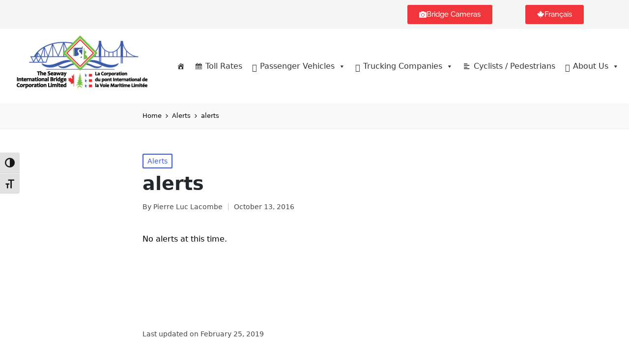

--- FILE ---
content_type: text/css; charset=UTF-8
request_url: https://sibc.ca/wp-content/uploads/elementor/css/post-2890.css?ver=1768225484
body_size: -137
content:
.elementor-2890 .elementor-element.elementor-element-c04e5f2:not(.elementor-motion-effects-element-type-background), .elementor-2890 .elementor-element.elementor-element-c04e5f2 > .elementor-motion-effects-container > .elementor-motion-effects-layer{background-color:#F5F5F5;}.elementor-2890 .elementor-element.elementor-element-c04e5f2{transition:background 0.3s, border 0.3s, border-radius 0.3s, box-shadow 0.3s;}.elementor-2890 .elementor-element.elementor-element-c04e5f2 > .elementor-background-overlay{transition:background 0.3s, border-radius 0.3s, opacity 0.3s;}.elementor-widget-button .elementor-button{background-color:var( --e-global-color-accent );font-family:var( --e-global-typography-accent-font-family ), Sans-serif;font-weight:var( --e-global-typography-accent-font-weight );}.elementor-2890 .elementor-element.elementor-element-4750521 .elementor-button{background-color:#f0363a;}.elementor-2890 .elementor-element.elementor-element-4750521 .elementor-button-content-wrapper{flex-direction:row;}.elementor-2890 .elementor-element.elementor-element-c71e50e .elementor-button{background-color:#f0363a;}.elementor-2890 .elementor-element.elementor-element-c71e50e .elementor-button-content-wrapper{flex-direction:row;}.elementor-2890 .elementor-element.elementor-element-5887e82 > .elementor-container > .elementor-column > .elementor-widget-wrap{align-content:center;align-items:center;}.elementor-widget-theme-site-logo .widget-image-caption{color:var( --e-global-color-text );font-family:var( --e-global-typography-text-font-family ), Sans-serif;font-weight:var( --e-global-typography-text-font-weight );}.elementor-theme-builder-content-area{height:400px;}.elementor-location-header:before, .elementor-location-footer:before{content:"";display:table;clear:both;}@media(min-width:768px){.elementor-2890 .elementor-element.elementor-element-ba29f7d{width:63.993%;}.elementor-2890 .elementor-element.elementor-element-ba57a38{width:18.729%;}.elementor-2890 .elementor-element.elementor-element-540bc3b{width:16.248%;}.elementor-2890 .elementor-element.elementor-element-80e15a2{width:26.123%;}.elementor-2890 .elementor-element.elementor-element-0395092{width:73.877%;}}

--- FILE ---
content_type: text/css; charset=UTF-8
request_url: https://sibc.ca/wp-content/uploads/elementor/css/post-2469.css?ver=1768225484
body_size: 9
content:
.elementor-2469 .elementor-element.elementor-element-5a30fe8f > .elementor-container > .elementor-column > .elementor-widget-wrap{align-content:center;align-items:center;}.elementor-2469 .elementor-element.elementor-element-5a30fe8f:not(.elementor-motion-effects-element-type-background), .elementor-2469 .elementor-element.elementor-element-5a30fe8f > .elementor-motion-effects-container > .elementor-motion-effects-layer{background-color:#EE272D;}.elementor-2469 .elementor-element.elementor-element-5a30fe8f > .elementor-container{min-height:90px;}.elementor-2469 .elementor-element.elementor-element-5a30fe8f{border-style:dotted;border-width:1px 0px 0px 0px;border-color:#d6d6d6;transition:background 0.3s, border 0.3s, border-radius 0.3s, box-shadow 0.3s;}.elementor-2469 .elementor-element.elementor-element-5a30fe8f > .elementor-background-overlay{transition:background 0.3s, border-radius 0.3s, opacity 0.3s;}.elementor-2469 .elementor-element.elementor-element-8a24b80{--spacer-size:114px;}.elementor-2469 .elementor-element.elementor-element-195a515:not(.elementor-motion-effects-element-type-background), .elementor-2469 .elementor-element.elementor-element-195a515 > .elementor-motion-effects-container > .elementor-motion-effects-layer{background-color:#EE272D;}.elementor-2469 .elementor-element.elementor-element-195a515{transition:background 0.3s, border 0.3s, border-radius 0.3s, box-shadow 0.3s;}.elementor-2469 .elementor-element.elementor-element-195a515 > .elementor-background-overlay{transition:background 0.3s, border-radius 0.3s, opacity 0.3s;}.elementor-widget-image .widget-image-caption{color:var( --e-global-color-text );font-family:var( --e-global-typography-text-font-family ), Sans-serif;font-weight:var( --e-global-typography-text-font-weight );}.elementor-widget-text-editor{font-family:var( --e-global-typography-text-font-family ), Sans-serif;font-weight:var( --e-global-typography-text-font-weight );color:var( --e-global-color-text );}.elementor-widget-text-editor.elementor-drop-cap-view-stacked .elementor-drop-cap{background-color:var( --e-global-color-primary );}.elementor-widget-text-editor.elementor-drop-cap-view-framed .elementor-drop-cap, .elementor-widget-text-editor.elementor-drop-cap-view-default .elementor-drop-cap{color:var( --e-global-color-primary );border-color:var( --e-global-color-primary );}.elementor-2469 .elementor-element.elementor-element-05756e5{color:#FFFBFB;}.elementor-2469 .elementor-element.elementor-element-5dba2ad{--spacer-size:50px;}.elementor-theme-builder-content-area{height:400px;}.elementor-location-header:before, .elementor-location-footer:before{content:"";display:table;clear:both;}@media(max-width:1024px){.elementor-2469 .elementor-element.elementor-element-5a30fe8f{padding:10px 20px 10px 20px;}}@media(max-width:767px){.elementor-2469 .elementor-element.elementor-element-5a30fe8f{padding:20px 20px 0px 20px;}}